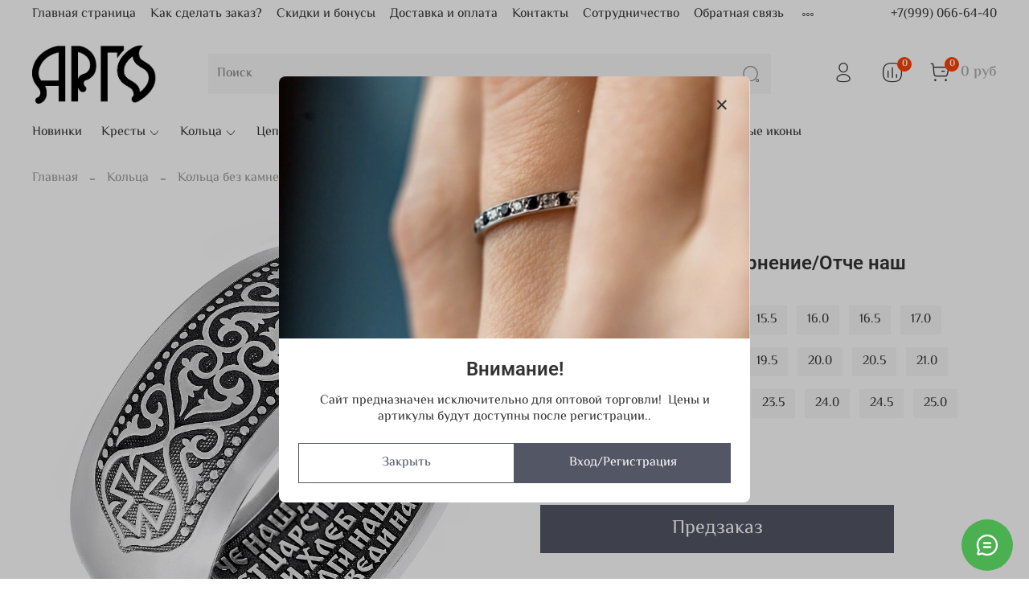

--- FILE ---
content_type: text/css
request_url: https://static.insales-cdn.com/assets/1/5336/1864920/1769068464/custom-user.css
body_size: 64
content:
@media screen and (max-width: 768px){
  .widget-type_system_widget_v4_header_4 .header__logo img {
    max-height: 100px;
  }
}

.icoNCV {
  width: 58px;
  height: 58px;
}
.bh-widget-page-wrapper {
  bottom: 85px !important;
  right: 20px !important;
}

.product-preview.not-available .product-preview__photo img, .product.not-available img {
  opacity: 1 !important;
}
